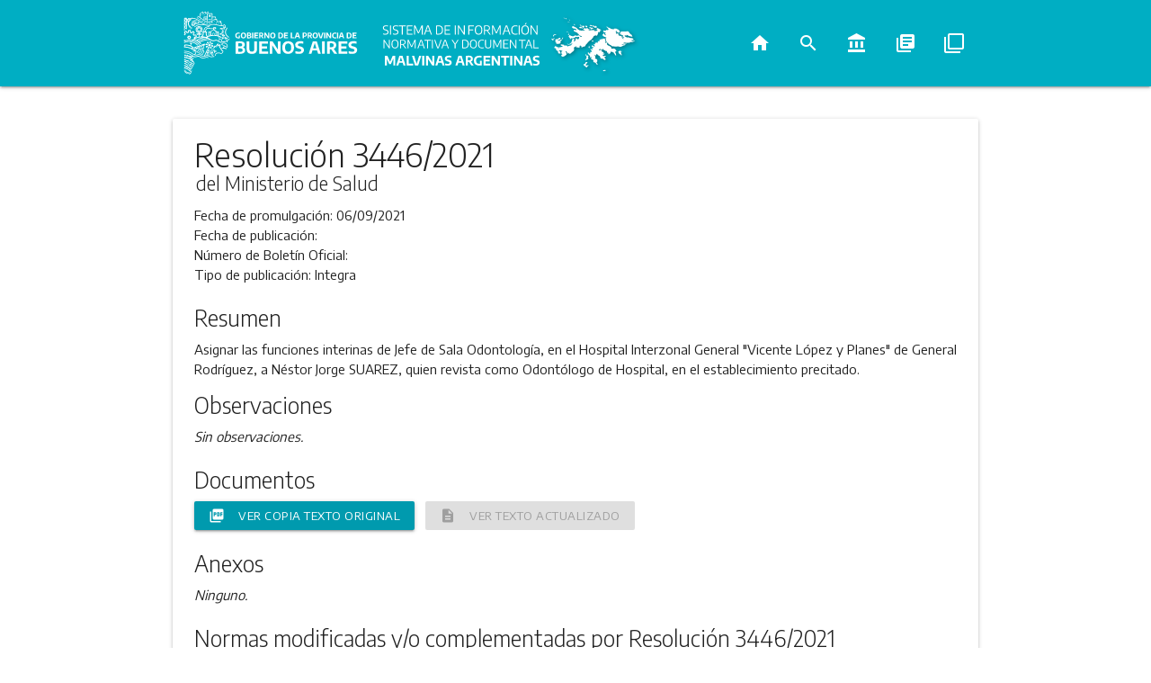

--- FILE ---
content_type: text/html; charset=utf-8
request_url: https://normas.gba.gob.ar/ar-b/resolucion/2021/3446/259764
body_size: 3958
content:
<!DOCTYPE html><html lang="es"><head><title>Sistema de Información Normativa y Documental Malvinas Argentinas - Resolución 3446/2021 del Ministerio de Salud</title><meta content="Resolución 3446/2021 del Ministerio de Salud" name="description" /><meta content="width=device-width, initial-scale=1.0" name="viewport" /><meta content="index, follow" name="robots" /><meta content="#009aae" name="theme-color" /><meta content="/packs/media/images/normas-ba_icon_16-d6070325acedf9e2c5bf63531ffa3d1c.png" name="msapplication-square16x16logo" /><meta content="/packs/media/images/normas-ba_icon_32-841b3dd9b4753c7ad88bf62ff3d45e9c.png" name="msapplication-square32x32logo" /><meta content="/packs/media/images/normas-ba_icon_48-365c54d589283e7816989f93965a4612.png" name="msapplication-square48x48logo" /><meta content="/packs/media/images/normas-ba_icon_64-21a51814b33fe2c605b94f6c6c0e2496.png" name="msapplication-square64x64logo" /><meta content="/packs/media/images/normas-ba_icon_72-89e80a869473810ca826c79c6b482bbe.png" name="msapplication-square72x72logo" /><meta content="/packs/media/images/normas-ba_icon_96-5b6936a36af36bc0014c7f5861ac6d0a.png" name="msapplication-square96x96logo" /><meta content="/packs/media/images/normas-ba_icon_128-99408d2228f9385e1ccec9d46e19d1e2.png" name="msapplication-square128x128logo" /><meta content="/packs/media/images/normas-ba_icon_144-98759dba3ff9bc20d002ec7b188c4dfe.png" name="msapplication-square144x144logo" /><meta content="/packs/media/images/normas-ba_icon_512-50a65daa023c4ac2a6f6d72184835a7a.png" name="msapplication-square512x512logo" /><meta content="black" name="apple-mobile-web-app-status-bar-style" /><link href="/packs/media/images/normas-ba_icon_64-21a51814b33fe2c605b94f6c6c0e2496.png" rel="apple-touch-startup-image" /><link href="/packs/media/images/normas-ba_icon_16-d6070325acedf9e2c5bf63531ffa3d1c.png" rel="apple-touch-icon" sizes="16x16" /><link href="/packs/media/images/normas-ba_icon_24-72332cb2964890edc1887657f37d0031.png" rel="apple-touch-icon" sizes="24x24" /><link href="/packs/media/images/normas-ba_icon_32-841b3dd9b4753c7ad88bf62ff3d45e9c.png" rel="apple-touch-icon" sizes="32x32" /><link href="/packs/media/images/normas-ba_icon_48-365c54d589283e7816989f93965a4612.png" rel="apple-touch-icon" sizes="48x48" /><link href="/packs/media/images/normas-ba_icon_64-21a51814b33fe2c605b94f6c6c0e2496.png" rel="apple-touch-icon" sizes="64x64" /><link href="/packs/media/images/normas-ba_icon_72-89e80a869473810ca826c79c6b482bbe.png" rel="apple-touch-icon" sizes="72x72" /><link href="/packs/media/images/normas-ba_icon_96-5b6936a36af36bc0014c7f5861ac6d0a.png" rel="apple-touch-icon" sizes="96x96" /><link href="/packs/media/images/normas-ba_icon_128-99408d2228f9385e1ccec9d46e19d1e2.png" rel="apple-touch-icon" sizes="128x128" /><link href="/packs/media/images/normas-ba_icon_144-98759dba3ff9bc20d002ec7b188c4dfe.png" rel="apple-touch-icon" sizes="144x144" /><link href="/packs/media/images/normas-ba_icon_512-50a65daa023c4ac2a6f6d72184835a7a.png" rel="apple-touch-icon" sizes="512x512" /><meta name="csrf-param" content="authenticity_token" />
<meta name="csrf-token" content="eZBZuj0PZ5VnqHgaKFpD7860zV4vxaaDNNBv6Chw5ln5uftbCBOV1YP0Z2WX4d1M3lm8FYQAIkFV+eSsXm2c2w==" /><link rel="shortcut icon" type="image/x-icon" href="/packs/media/images/favicon-ad738bda6f70f993579b71ce32cf3662.ico" /><link rel="stylesheet" media="all" href="/packs/css/frontend-1b1896cd.css" data-turbolinks-track="reload" /><script src="/packs/js/frontend-fd7e9a2490a7a693e5b3.js" data-turbolinks-track="reload" defer="defer"></script><script type="text/javascript">
  var _paq = window._paq || [];
  /* tracker methods like "setCustomDimension" should be called before "trackPageView" */
  _paq.push(['trackPageView']);
  _paq.push(['enableLinkTracking']);
  (function() {
    var u="https://analytics.slyt.gba.gov.ar/";
    _paq.push(['setTrackerUrl', u+'matomo.php']);
    _paq.push(['setSiteId', '9']);
    var d=document, g=d.createElement('script'), s=d.getElementsByTagName('script')[0];
    g.type='text/javascript'; g.async=true; g.defer=true; g.src=u+'matomo.js'; s.parentNode.insertBefore(g,s);
  })();
</script><link href="/packs/manifest-pwa.json" rel="manifest" /></head><body><div class="navbar-fixed" id="navbar"><nav><div class="nav-wrapper"><div class="container hide-on-med-and-down"><a href="https://www.gba.gob.ar"><img class="logo-ba" alt="Gobierno de la Provincia de Buenos Aires" src="/packs/media/images/gba/2019/v2/isologotipo_b_blanco-9c6e4412f2f576cef91a4aa7531b153f.svg" /></a><a href="/"><picture><img class="logo-normas-ba" alt="Sistema de Información Normativa y Documental Malvinas Argentinas" src="/packs/media/images/malvinas/Sist_Malvinas_Blanco-3355b61c0df98ed973cb2f400c57bd7f.svg" /></picture></a><ul class="right hide-on-med-and-down" id="nav-list"><li class="nav-option"><a title="Inicio" aria-label="Inicio" href="/"><i class="material-icons">home</i></a></li><li class="nav-option"><a title="Búsqueda avanzada" aria-label="Búsqueda avanzada" href="/busqueda-avanzada"><i class="material-icons">search</i></a></li><li class="nav-option"><a title="Constitución de la Provincia de Buenos Aires" aria-label="Constitución de la Provincia de Buenos Aires" href="/constitucion-de-la-provincia-de-buenos-aires"><i class="material-icons">account_balance</i></a></li><li class="nav-option"><a title="Códigos de la Provincia de Buenos Aires" aria-label="Códigos de la Provincia de Buenos Aires" href="/codigos-de-la-provincia-de-buenos-aires"><i class="material-icons">library_books</i></a></li><li class="nav-option"><a title="Compendios, Dossiers y Libros de la Provincia de Buenos Aires" aria-label="Compendios, dossiers y libros de la Provincia de Buenos Aires" href="/compendios"><i class="material-icons">filter_none</i></a></li></ul></div><div class="container-mobile hide-on-large-only"><a class="sidenav-trigger" data-target="sidenav-mobile" href="#"><i class="material-icons">menu</i></a><div class="logo-img-mobile right"><img class="logo-ba-mobile" alt="Provincia de Buenos Aires" src="/packs/media/images/gba/2019/v2/isologotipo_b_blanco-9c6e4412f2f576cef91a4aa7531b153f.svg" /></div></div></div></nav></div><ul class="sidenav" id="sidenav-mobile"><li><div class="logo-container"><picture class="logo-img"><img id="mobile-app-logo" class="logo-normas-ba" alt="Sistema de Información Normativa y Documental Malvinas Argentinas" src="/packs/media/images/malvinas/iso_ok-c637e61303d89a3d3758bc844a1e4b93.svg" /></picture></div></li><li><div class="divider"></div></li><li class="nav-option"><a href="/"><i class="material-icons">home</i><span>Inicio</span></a></li><li class="nav-option"><a href="/busqueda-avanzada"><i class="material-icons">search</i><span>Búsqueda avanzada</span></a></li><li class="nav-option"><a href="/constitucion-de-la-provincia-de-buenos-aires"><i class="material-icons">account_balance</i><span>Constitución Provincial</span></a></li><li class="nav-option"><a href="/codigos-de-la-provincia-de-buenos-aires"><i class="material-icons">library_books</i><span>Códigos Provinciales</span></a></li><li class="nav-option"><a href="/compendios"><i class="material-icons">filter_none</i><span>Compendios, Dossiers y Libros</span></a></li></ul><div class="container" id="main"><div class="row"><div class="col s12"><div class="hide-on-med-and-down" style="margin-top: 16px"></div><div class="hide-on-large-only" style="margin-top: 16px"></div></div></div><div class="card" id="rule-show"><div class="card-content"><div id="rule-identifier"><h1 class="card-title" id="rule-name">Resolución 3446/2021</h1><p id="rule-source">del Ministerio de Salud</p></div><div class="rule-section"><p><span class="field-name">Fecha de promulgación: </span><span class="field-info">06/09/2021</span></p><p><span class="field-name">Fecha de publicación: </span><span class="field-info"></span></p><p><span class="field-name">Número de Boletín Oficial: </span><span class="field-info"></span></p><p><span class="field-name">Tipo de publicación: </span><span class="field-info">Integra</span></p></div><div class="rule-section"><h5 class="section-title">Resumen</h5><p>Asignar las funciones interinas de Jefe de Sala Odontología, en el Hospital Interzonal General &quot;Vicente López y Planes&quot; de General Rodríguez, a Néstor Jorge SUAREZ, quien revista como Odontólogo de Hospital,  en el establecimiento precitado.</p><h5 class="section-title">Observaciones</h5><em>Sin observaciones.</em></div><div class="rule-section"><h5 class="section-title">Documentos</h5><div class="rule-download-links"><a class="waves-effect waves-light btn btn-small" title="Ver copia texto original" target="_blank" aria-label="Ver copia texto original" href="/documentos/VG8OgPHk.pdf"><i class="material-icons left">picture_as_pdf</i><span>Ver copia texto original</span></a><a class="waves-effect waves-light btn btn-small disabled" title="Ver texto actualizado" target="_blank" aria-label="Ver texto actualizado" href="/documentos/ByGzrLh4.html"><i class="material-icons left">description</i><span>Ver texto actualizado</span></a></div></div><div class="rule-section"><h5 class="section-title">Anexos</h5><em>Ninguno.</em></div><div class="rule-section"><h5 class="section-title">Normas modificadas y/o complementadas por  Resolución 3446/2021</h5><em>Ninguna.</em><h5 class="section-title">Normas que modifican y/o complementan a  Resolución 3446/2021</h5><table><thead><tr><th>Norma</th><th>Fecha de publicación</th><th>Resumen</th></tr></thead><tbody><tr><td><span>Limitada por </span><a class="related-rule-link" href="/ar-b/resolucion/2023/7352/403718">Resolución 7352/2023</a><span> del Ministerio de Salud</span></td><td></td><td>Limita y asigna en el Ministerio de Salud, en el Hospital Interzonal General &quot;Vicente Lopez y Planes&quot; de General Rodriguez, las funciones de Jefa de Sala Odontología, a Néstor Jorge SUAREZ.</td></tr></tbody></table></div><hr class="card-divider" /><p>Última actualizacion: 30/09/2021 12:09</p></div></div><div class="row"><div class="col s12 m6"><div class="card"><div class="card-content"><a href="/covid-19"><img style="width: 100%;" src="/packs/media/images/frontend/covid19-14bb1731e64eb000cf1d5540f127b183.png" /></a></div></div></div><div class="col s12 m6"><div class="card"><div class="card-content"><a href="https://www.argentina.gob.ar/salud/coronavirus-COVID-19" target="_blank"><img style="width: 100%" src="/packs/media/images/frontend/covid19_national_link-58278086936be4ea9a8ebf9477268a58.png" /></a></div></div></div></div></div><footer class="no-margin-top"><div class="container"><div class="row"><div class="col s12 m6 l3 col-md-6 col-lg-3"><img id="footer-gba-logo" alt="Gobierno de la Provincia de Buenos Aires" title="Gobierno de la Provincia de Buenos Aires" src="/packs/media/images/isologotipo_c_positivo-21a1637b9e7990893ef767b88c9d274a.svg" /></div><div class="col s12 m6 l3 col-md-6 col-lg-3"><div class="responsive-margin"><h4>Redes Sociales</h4><ul class="list-icons"><li><a class="icon icon-facebook" href="https://www.facebook.com/BAProvincia/" rel="nofollow" target="_blank"></a></li><li><a class="icon icon-twitter" href="https://twitter.com/baprovincia" rel="nofollow" target="_blank"></a></li><li><a class="icon icon-instagram" href="https://www.instagram.com/provinciaba/" rel="nofollow" target="_blank"></a></li><li><a class="icon icon-youtube" href="https://www.youtube.com/channel/UCRuY8kHZHaiqAAdjcgobsNw" rel="nofollow" target="_blank"></a></li></ul><h4>Contacto</h4><ul class="list-icons"><li><a class="icon icon-contact" href="https://www.gba.gob.ar/contacto" rel="nofollow" target="_blank"></a></li></ul><h4>Autoridad de Aplicación</h4><ul class="list-links"><li><a href="https://www.gba.gob.ar/secretariageneral" rel="nofollow" target="_blank">Secretaría General</a></li><li>Subsecretaría Legal y Técnica</li></ul></div></div><div class="col s12 m6 l3 col-md-6 col-lg-3"><div class="responsive-margin"><h4>Guía Servicios</h4><ul class="list-links"><li><a href="https://portal.gba.gob.ar/web/portal/" rel="nofollow" target="_blank">Portal de trámites</a></li><li><a href="https://sistemas.gba.gov.ar/consulta/expedientes/index.php" rel="nofollow" target="_blank">Expedientes</a></li><li><a href="https://www.gba.gob.ar/seguridadvial" rel="nofollow" target="_blank">Seguridad Vial</a></li><li><a href="https://www.arba.gov.ar" rel="nofollow" target="_blank">ARBA</a></li><li><a href="https://www.boletinoficial.gba.gob.ar/" rel="nofollow" target="_blank">Boletín Oficial</a></li><li><a href="https://www.gba.gob.ar/registrodelaspersonas" rel="nofollow" target="_blank">Registro de las Personas</a></li><li><a href="https://www.gba.gob.ar/contrataciones" rel="nofollow" target="_blank">Contrataciones</a></li><li><a href="https://www.gba.gob.ar/servicios" rel="nofollow" target="_blank">Ver Todos</a></li><li><a href="https://www.gba.gob.ar/Politicasdeprivacidad" rel="nofollow" target="_blank">Políticas de privacidad</a></li></ul></div></div><div class="col s12 m6 l3 col-xs-12 col-md-6 col-lg-3"><div class="responsive-margin"><h4>Uso Interno</h4><ul class="list-links"><li><a href="https://mail.gba.gob.ar" rel="nofollow" target="_blank">Webmail (gba.gob.ar)</a></li><li><a href="https://webmail.gba.gob.ar" rel="nofollow" target="_blank">Webmail HORDE</a></li><li><a href="https://sistemas.gba.gob.ar/login/login.php" rel="nofollow" target="_blank">Sistemas</a></li><li><a href="https://www.gdeba.gba.gob.ar/" rel="nofollow" target="_blank">GDEBA</a></li><li><a href="https://portal.rrhh.gba.gob.ar/portal/login" rel="nofollow" target="_blank">Portal del Empleado</a></li><li><a href="https://www.gba.gob.ar/mesadeayuda" rel="nofollow" target="_blank">Mesa de Ayuda</a></li><li><a href="https://sso.siape.gba.gov.ar/loginsso/login.jsp?site2pstoretoken=v1.4~5312A8AE~[base64]" rel="nofollow" target="_blank">SIAPE</a></li></ul></div></div></div></div></footer></body></html>